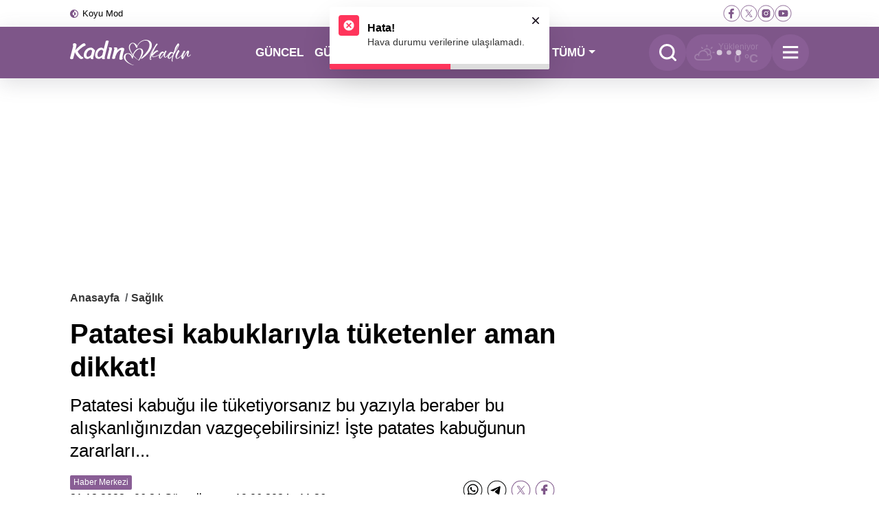

--- FILE ---
content_type: text/html; charset=UTF-8
request_url: https://www.kadinvekadin.com/patatesi-kabuklariyla-tuketenler-aman-dikkat-4242
body_size: 8849
content:
<!DOCTYPE html>
<html lang="tr" data-bs-theme="light">
<head>
    <meta charset="utf-8">
    <title>Patatesi kabuklarıyla tüketenler aman dikkat!</title>
    <meta name="title" content="Patatesi kabuklarıyla tüketenler aman dikkat!">
    <meta name="viewport" content="width=device-width, initial-scale=1">

    <meta name="robots" content="max-image-preview:large">


    <meta name="author" content="Kadın ve kadın">
    <meta http-equiv="x-dns-prefetch-control" content="on" />
<link rel="preconnect" href="https://cdn.kadinvekadin.com" />
<link rel="preconnect" href="https://s.kadinvekadin.com" />
<link rel="dns-prefetch" href="https://cdn.kadinvekadin.com" />
<link rel="dns-prefetch" href="https://s.kadinvekadin.com" />
<script>
    window.theme = localStorage.getItem("sitetheme");
    if(theme !== null) {
        document.documentElement.dataset.bsTheme = theme;
    }
</script>
    <meta property="og:title" content="Patatesi kabuklarıyla tüketenler aman dikkat!" />
    <meta property="og:type" content="article" />
    <meta property="og:url" content="https://www.kadinvekadin.com/patatesi-kabuklariyla-tuketenler-aman-dikkat-4242" />
    <meta property="og:description" content="Kadınvekadın" />
    <meta property="og:image" content="https://cdn.kadinvekadin.com/c/w1200h675q90/2024/06/03/654/aa928c4088241d1e80e7d0b762695191.jpg" />

    <meta property="og:image:width" content="1200" />
    <meta property="og:image:height" content="675" />
    <meta property="og:site_name" content="Kadın ve Kadın" />
    <meta property="og:locale" content="tr_TR" />

    <meta name="twitter:card" content="summary_large_image" />
    <meta name="twitter:site" content="@kadinvekadin" />
    <meta name="twitter:creator" content="@kadinvekadin" />
    <meta name="twitter:title" content="Patatesi kabuklarıyla tüketenler aman dikkat!"/>
    <meta name="twitter:description" content="Kadınvekadın"/>
    <meta name="twitter:image" content="https://cdn.kadinvekadin.com/c/w1200h675q90/2024/06/03/654/aa928c4088241d1e80e7d0b762695191.jpg"/>
    <meta name="twitter:image:alt" content="Patatesi kabuklarıyla tüketenler aman dikkat!"/>
    <meta name="twitter:url" content="https://www.kadinvekadin.com/patatesi-kabuklariyla-tuketenler-aman-dikkat-4242" />
    <meta name="twitter:domain" content="https://www.kadinvekadin.com" />

    <meta property="article:published_time" content="2022-12-21T06:24:42+03:00" />
    <meta property="article:modified_time" content="2024-06-19T11:36:28+03:00" />
    <meta property="article:id" content="4242" />
    <meta property="article:author" content="Kadınvekadın" />
    <meta property="article:publisher" content="Kadınvekadın" />
    <meta property="article:section" content="Sağlık" />
    <meta property="article:section:type" content="Detail Page" />
    <meta property="article:section:list" content="Sağlık" />
    <meta property="article:content_tier" content="free" />


    <meta name="image" content="https://cdn.kadinvekadin.com/c/w1200h675q90/2024/06/03/654/aa928c4088241d1e80e7d0b762695191.jpg" />
    <link rel="image_src" href="https://cdn.kadinvekadin.com/c/w1200h675q90/2024/06/03/654/aa928c4088241d1e80e7d0b762695191.jpg" />
    <link rel="canonical" href="https://www.kadinvekadin.com/patatesi-kabuklariyla-tuketenler-aman-dikkat-4242" />
       <link rel="index" title="Kadınvekadın - Moda, Güzellik, Sağlık ve Yaşam Rehberi" href="https://www.kadinvekadin.com" />
    <meta name="Classification" content="News" />

    <meta name="robots" content="FOLLOW, INDEX"/>
    <meta name="datePublished" content="2022-12-21T06:24:42+03:00" />
    <meta name="dateModified" content="2024-06-19T11:36:28+03:00" />
    <meta name="dateCreated" content="2022-12-21T06:24:42+03:00" />
    <meta name="dateUpdated" content="2024-06-19T11:36:28+03:00" />
    <meta name="url" content="https://www.kadinvekadin.com/patatesi-kabuklariyla-tuketenler-aman-dikkat-4242">

    <meta name="articleAuthor" content="Kadın ve Kadın">



    <link  rel="image_src" href="https://cdn.kadinvekadin.com/c/w1200h675q90/2024/06/03/654/aa928c4088241d1e80e7d0b762695191.jpg" />

    <style>
        .h-img {
            display: flex;
            align-items: center;
            justify-content: center;
            overflow: hidden;
            position: relative;
            background-color: #e8e8e8;
            aspect-ratio: 16 / 9;
            object-fit: cover;
        }

        .h-img:before {
            display: block;
            content: "";
            width: 100%;
            padding-bottom: 56.25%;
        }
    </style>


    <script type="application/ld+json">{"@context":"http://schema.org","@type":"NewsArticle","headline":"Patatesi kabuklarıyla tüketenler aman dikkat!","image":["https://cdn.kadinvekadin.com/c/w1200h675q90/2024/06/03/654/aa928c4088241d1e80e7d0b762695191.jpg"],"author":{"@type":"Person","name":"Kadın ve Kadın"},"publisher":{"@type":"Organization","name":"Kadın ve Kadın","logo":{"@type":"ImageObject","url":"https://cdn.kadinvekadin.com/assets/amplogo.png","width":240,"height":60}},"datePublished":"2022-12-21T06:24:42+03:00","dateModified":"2024-06-19T11:36:28+03:00","inLanguage":"tr-TR","genre":"news","alternativeHeadline":"Patatesi kabuklarıyla tüketenler aman dikkat!","description":"Patatesi kabuğu ile tüketiyorsanız bu yazıyla beraber bu alışkanlığınızdan vazgeçebilirsiniz! İşte patates kabuğunun zararları...","articleSection":"Sağlık","articleBody":" Patates kabuğunda ne var?Tabii bir çoğumuz yanında patates kabuğunu da yiyoruz. Tutkulu bir patates severler bilir ki  fırında pişmiş patatesin, kumpirin veya biberiye patateslerinin özellikle çıtır çıtır parçalarının tadı bir ayrıdır. Bu lezzetin tadını çıkarırken dikkat etmeniz gereken bir konu var! Patates kabuğu hiçbir şekilde birçok kişinin düşündüğü gibi sağlıklı bir besin kaynağı değildir. Aslında, genellikle sindirim sorunlarının nedenidir. Çünkü patates kabuğunda  bulunan toksik glikoalkaloidler sindirim sorununa yo açar.Solanin, patates kabukları açısından özellikle zengin olan glikoalkaloidlerden biridir.Özellikle derinin yeşil kısımları, “gözler” ve fideler toksin solaninle doludur.Patatese, depolamaya ve olgunluğa bağlı olarak kabuk, kilogram patates başına 1.000 miligrama kadar solanin içerir. Ancak biz insanlar için hayati tehlike oluşturması için yaklaşık bir kilo soyulmamış patates yememiz gerekir.Solanine bizim için gerçekten çok tehlikeliKabukta bulunan solanin daha küçük miktarlarıda ne yazık ki çeşitli şikayetlere yol açabilmektedir. Aşağıdakiler özellikle sık görülür:mide rahatsızlığıkarın ağrısıİshalhalsizlikTahrişe eğilimli hassas mideleri veya bağırsakları olan kişiler bazen patates kabuğundaki maddelere özellikle hassas tepki verirler. Bu semptomlar genellikle yaklaşık sekiz saat sonra azalsa da, bu süre zarfında hazımsızlık hala rahatsız edicidir.Patatesleri doğru şekilde saklayın ve hazırlayınPatates yedikten sonra olası rahatsızlıklardan kaçınmak istiyorsanız, güvenli tarafta olmak için kabuğundan kaçınmalısınız. Patatesin kabuğunu iyice çıkarın ve geniş göz alanlarını, fideleri ve yeşil alanları kesin. Özellikle fideler ve büyüdükleri gözler solaninle doludur.Ayrıca depolama söz konusu olduğunda birkaç şeye dikkat etmeniz gerekiyor. Işığa ve ısıya maruz kalma, patates kabuğundaki solanin içeriğini artırır.Bu nedenle patatesler karanlık, kuru ve serin bir yerde saklanmalıdır. Bir kiler veya mutfak dolabı idealdir.Ayrıca buzdolabı işinizi görecektir ama buradaki iklim çok nemlidir, bu nedenle patateslwer bazen daha hızlı çürür. ","wordCount":422,"mainEntityOfPage":{"@type":"WebPage","id":"https://www.kadinvekadin.com/patatesi-kabuklariyla-tuketenler-aman-dikkat-4242"}}</script>    <script type="application/ld+json">{"@context":"https://schema.org","@type":"BreadcrumbList","itemListElement":[{"@type":"ListItem","position":1,"name":"Anasayfa","item":"https://www.kadinvekadin.com"},{"@type":"ListItem","position":2,"name":"Sağlık","item":"https://www.kadinvekadin.com/saglik"},{"@type":"ListItem","position":3,"name":"Patatesi kabuklarıyla tüketenler aman dikkat!","item":"https://www.kadinvekadin.com/patatesi-kabuklariyla-tuketenler-aman-dikkat-4242"}]}</script>


    <!-- styles -->
    <link href="https://www.kadinvekadin.com/assets/css/detail.min.css?6_39d3fc9" rel="stylesheet" crossorigin="anonymous" />
    <!-- //styles -->

    <!-- icons -->
    <link rel="icon" href="https://www.kadinvekadin.com/assets/img/icons/favicon.ico">
<link rel="apple-touch-icon" sizes="57x57" href="https://www.kadinvekadin.com/assets/img/icons/apple-icon-57x57.png">
<link rel="apple-touch-icon" sizes="60x60" href="https://www.kadinvekadin.com/assets/img/icons/apple-icon-60x60.png">
<link rel="apple-touch-icon" sizes="72x72" href="https://www.kadinvekadin.com/assets/img/icons/apple-icon-72x72.png">
<link rel="apple-touch-icon" sizes="76x76" href="https://www.kadinvekadin.com/assets/img/icons/apple-icon-76x76.png">
<link rel="apple-touch-icon" sizes="114x114" href="https://www.kadinvekadin.com/assets/img/icons/apple-icon-114x114.png">
<link rel="apple-touch-icon" sizes="120x120" href="https://www.kadinvekadin.com/assets/img/icons/apple-icon-120x120.png">
<link rel="apple-touch-icon" sizes="144x144" href="https://www.kadinvekadin.com/assets/img/icons/apple-icon-144x144.png">
<link rel="apple-touch-icon" sizes="152x152" href="https://www.kadinvekadin.com/assets/img/icons/apple-icon-152x152.png">
<link rel="apple-touch-icon" sizes="180x180" href="https://www.kadinvekadin.com/assets/img/icons/apple-icon-180x180.png">
<link rel="icon" type="image/png" sizes="192x192"  href="https://www.kadinvekadin.com/assets/img/icons/android-icon-192x192.png">
<link rel="icon" type="image/png" sizes="32x32" href="https://www.kadinvekadin.com/assets/img/icons/favicon-32x32.png">
<link rel="icon" type="image/png" sizes="96x96" href="https://www.kadinvekadin.com/assets/img/icons/favicon-96x96.png">
<link rel="icon" type="image/png" sizes="16x16" href="https://www.kadinvekadin.com/assets/img/icons/favicon-16x16.png">
<link rel="manifest" href="/manifest.json">
<meta name="msapplication-TileColor" content="#0277bd">
<meta name="msapplication-TileImage" content="https://www.kadinvekadin.com/assets/img/icons/ms-icon-144x144.png">
<meta name="theme-color" content="#0277bd">
<script async src="https://securepubads.g.doubleclick.net/tag/js/gpt.js"></script>

<script>var uygulamaid="9432-5594-7790-8884-4813-6";</script>
<script src="https://cdn2.bildirt.com/BildirtSDKfiles.js"></script>

<script async src="https://www.googletagmanager.com/gtag/js?id=G-ENYCXLJ023"></script>
<script>
    window.dataLayer = window.dataLayer || [];
    function gtag(){dataLayer.push(arguments);}
    gtag('js', new Date());

    gtag('config', 'G-ENYCXLJ023');
</script>
    <!-- //icons -->
    <script src="https://jsc.idealmedia.io/site/973615.js" async>
    </script>




</head>
<body>

<!-- header -->
<div class="second-nav shadow-sm">
    <div class="container">
        <div class="nav-scroller">

            <nav class="nav" aria-label="Navigasyon">

                <a class="nav-link" href="javascript:;" data-bs-toggle="tooltip" data-bs-placement="bottom" data-bs-title="Koyu Modu Aç / Kapat" id="themetoggler">Koyu Mod</a>
                            </nav>

                            <!-- social links -->
                <div class="social">
                                                <a href="https://www.facebook.com/kadinvekadin" class="facebook" title="facebook" data-bs-toggle="tooltip" data-bs-placement="bottom" data-bs-title="facebook" aria-label="facebook"><span>facebook</span></a>
                                                        <a href="https://www.twitter.com/kadinvekadin" class="twitter-x" title="twitter-x" data-bs-toggle="tooltip" data-bs-placement="bottom" data-bs-title="twitter-x" aria-label="twitter-x"><span>twitter-x</span></a>
                                                        <a href="https://www.instagram.com/kadinvekadin/" class="instagram" title="instagram" data-bs-toggle="tooltip" data-bs-placement="bottom" data-bs-title="instagram" aria-label="instagram"><span>instagram</span></a>
                                                        <a href="https://www.youtube.com/channel/UCmRmNiYLvZdFVMtO4kMdMaw" class="youtube" title="youtube" data-bs-toggle="tooltip" data-bs-placement="bottom" data-bs-title="youtube" aria-label="youtube"><span>youtube</span></a>
                                                        <a href="https://www.tiktok.com/@kadinvekadin" class="tiktok" title="tiktok" data-bs-toggle="tooltip" data-bs-placement="bottom" data-bs-title="tiktok" aria-label="tiktok"><span>tiktok</span></a>
                                            </div>
                <!-- //social links -->
            

        </div>
    </div>
</div>


<header id="header">
    <nav class="navbar navbar-expand-lg" aria-label="Navbar">
        <div class="container">

            <!-- logo -->
            <a class="navbar-brand" href="/" title="Kadın ve Kadın - Moda, Güzellik, Sağlık ve Yaşam Rehberi" aria-label="Kadın ve Kadın - Moda, Güzellik, Sağlık ve Yaşam Rehberi">
                <span>Kadın ve Kadın - Moda, Güzellik, Sağlık ve Yaşam Rehberi</span>
            </a>
            <!-- //logo -->

            <div class="navbar-collapse offcanvas-collapse" id="topnav">

                <!-- cat menu -->
                <ul class="navbar-nav me-auto ms-auto">

                    <li class="nav-item"><a class="nav-link active" href="/guncel">GÜNCEL</a></li>
                    <li class="nav-item"><a class="nav-link" href="/guzellik">GÜZELLİK</a></li>
                    <li class="nav-item"><a class="nav-link" href="/saglik">SAĞLIK</a></li>
                    <li class="nav-item"><a class="nav-link" href="/yasam">YAŞAM</a></li>
                    <li class="nav-item"><a class="nav-link" href="/magazin">MAGAZİN</a></li>

                    <li class="nav-item dropdown">
                        <a class="nav-link dropdown-toggle" href="#" data-bs-toggle="dropdown" aria-expanded="false">TÜMÜ</a>
                        <ul class="dropdown-menu scroll" style="max-height: 260px;">
                            <li><a class="dropdown-item" href="/moda">Moda</a></li><li><a class="dropdown-item" href="/anne-cocuk">Anne - Çocuk</a></li><li><a class="dropdown-item" href="/yemek">Yemek</a></li><li><a class="dropdown-item" href="/astroloji">Astroloji</a></li>                        </ul>
                    </li>

                </ul>
                <!-- //cat menu -->

            </div>

            <!-- right nav -->
            <div class="right-nav">
                <ul>
                    <li><a href="javascript:;" class="search" title="Arama" aria-label="Arama" onclick="searchModal();"><span class="text">Arama</span></a></li>
                    <li class="dropdown">

                        <a href="javascript:;" class="weather loading" id="weather-link" title="Hava Durumu" aria-label="Hava Durumu">
                            <span class="city" id="weather-city">Yükleniyor</span>
                            <span class="temperature" id="weather-temperature">0 °C</span>
                        </a>

                        <ul class="dropdown-menu scroll" id="weather-cities">
                                                            <li><a class="dropdown-item" href="javascript:;" data-name="Adana" data-target="adana">Adana</a></li>
                                                            <li><a class="dropdown-item" href="javascript:;" data-name="Adıyaman" data-target="adiyaman">Adıyaman</a></li>
                                                            <li><a class="dropdown-item" href="javascript:;" data-name="Afyon" data-target="afyon">Afyon</a></li>
                                                            <li><a class="dropdown-item" href="javascript:;" data-name="Ağrı" data-target="agri">Ağrı</a></li>
                                                            <li><a class="dropdown-item" href="javascript:;" data-name="Aksaray" data-target="aksaray">Aksaray</a></li>
                                                            <li><a class="dropdown-item" href="javascript:;" data-name="Amasya" data-target="amasya">Amasya</a></li>
                                                            <li><a class="dropdown-item" href="javascript:;" data-name="Ankara" data-target="ankara">Ankara</a></li>
                                                            <li><a class="dropdown-item" href="javascript:;" data-name="Antalya" data-target="antalya">Antalya</a></li>
                                                            <li><a class="dropdown-item" href="javascript:;" data-name="Ardahan" data-target="ardahan">Ardahan</a></li>
                                                            <li><a class="dropdown-item" href="javascript:;" data-name="Artvin" data-target="artvin">Artvin</a></li>
                                                            <li><a class="dropdown-item" href="javascript:;" data-name="Aydın" data-target="aydin">Aydın</a></li>
                                                            <li><a class="dropdown-item" href="javascript:;" data-name="Balıkesir" data-target="balikesir">Balıkesir</a></li>
                                                            <li><a class="dropdown-item" href="javascript:;" data-name="Bartın" data-target="bartin">Bartın</a></li>
                                                            <li><a class="dropdown-item" href="javascript:;" data-name="Batman" data-target="batman">Batman</a></li>
                                                            <li><a class="dropdown-item" href="javascript:;" data-name="Bayburt" data-target="bayburt">Bayburt</a></li>
                                                            <li><a class="dropdown-item" href="javascript:;" data-name="Bilecik" data-target="bilecik">Bilecik</a></li>
                                                            <li><a class="dropdown-item" href="javascript:;" data-name="Bingöl" data-target="bingol">Bingöl</a></li>
                                                            <li><a class="dropdown-item" href="javascript:;" data-name="Bitlis" data-target="bitlis">Bitlis</a></li>
                                                            <li><a class="dropdown-item" href="javascript:;" data-name="Bolu" data-target="bolu">Bolu</a></li>
                                                            <li><a class="dropdown-item" href="javascript:;" data-name="Burdur" data-target="burdur">Burdur</a></li>
                                                            <li><a class="dropdown-item" href="javascript:;" data-name="Bursa" data-target="bursa">Bursa</a></li>
                                                            <li><a class="dropdown-item" href="javascript:;" data-name="Çanakkale" data-target="canakkale">Çanakkale</a></li>
                                                            <li><a class="dropdown-item" href="javascript:;" data-name="Çankırı" data-target="cankiri">Çankırı</a></li>
                                                            <li><a class="dropdown-item" href="javascript:;" data-name="Çorum" data-target="corum">Çorum</a></li>
                                                            <li><a class="dropdown-item" href="javascript:;" data-name="Denizli" data-target="denizli">Denizli</a></li>
                                                            <li><a class="dropdown-item" href="javascript:;" data-name="Diyarbakır" data-target="diyarbakir">Diyarbakır</a></li>
                                                            <li><a class="dropdown-item" href="javascript:;" data-name="Düzce" data-target="duzce">Düzce</a></li>
                                                            <li><a class="dropdown-item" href="javascript:;" data-name="Edirne" data-target="edirne">Edirne</a></li>
                                                            <li><a class="dropdown-item" href="javascript:;" data-name="Elazığ" data-target="elazig">Elazığ</a></li>
                                                            <li><a class="dropdown-item" href="javascript:;" data-name="Erzincan" data-target="erzincan">Erzincan</a></li>
                                                            <li><a class="dropdown-item" href="javascript:;" data-name="Erzurum" data-target="erzurum">Erzurum</a></li>
                                                            <li><a class="dropdown-item" href="javascript:;" data-name="Eskişehir" data-target="eskisehir">Eskişehir</a></li>
                                                            <li><a class="dropdown-item" href="javascript:;" data-name="Gaziantep" data-target="gaziantep">Gaziantep</a></li>
                                                            <li><a class="dropdown-item" href="javascript:;" data-name="Giresun" data-target="giresun">Giresun</a></li>
                                                            <li><a class="dropdown-item" href="javascript:;" data-name="Gümüşhane" data-target="gumushane">Gümüşhane</a></li>
                                                            <li><a class="dropdown-item" href="javascript:;" data-name="Hakkari" data-target="hakkari">Hakkari</a></li>
                                                            <li><a class="dropdown-item" href="javascript:;" data-name="Hatay" data-target="hatay">Hatay</a></li>
                                                            <li><a class="dropdown-item" href="javascript:;" data-name="Iğdır" data-target="igdir">Iğdır</a></li>
                                                            <li><a class="dropdown-item" href="javascript:;" data-name="Isparta" data-target="isparta">Isparta</a></li>
                                                            <li><a class="dropdown-item" href="javascript:;" data-name="İstanbul" data-target="istanbul">İstanbul</a></li>
                                                            <li><a class="dropdown-item" href="javascript:;" data-name="İzmir" data-target="izmir">İzmir</a></li>
                                                            <li><a class="dropdown-item" href="javascript:;" data-name="Kahramanmaraş" data-target="kahramanmaras">Kahramanmaraş</a></li>
                                                            <li><a class="dropdown-item" href="javascript:;" data-name="Karabük" data-target="karabuk">Karabük</a></li>
                                                            <li><a class="dropdown-item" href="javascript:;" data-name="Karaman" data-target="karaman">Karaman</a></li>
                                                            <li><a class="dropdown-item" href="javascript:;" data-name="Kars" data-target="kars">Kars</a></li>
                                                            <li><a class="dropdown-item" href="javascript:;" data-name="Kastamonu" data-target="kastamonu">Kastamonu</a></li>
                                                            <li><a class="dropdown-item" href="javascript:;" data-name="Kayseri" data-target="kayseri">Kayseri</a></li>
                                                            <li><a class="dropdown-item" href="javascript:;" data-name="Kırıkkale" data-target="kirikkale">Kırıkkale</a></li>
                                                            <li><a class="dropdown-item" href="javascript:;" data-name="Kırklareli" data-target="kirklareli">Kırklareli</a></li>
                                                            <li><a class="dropdown-item" href="javascript:;" data-name="Kırşehir" data-target="kirsehir">Kırşehir</a></li>
                                                            <li><a class="dropdown-item" href="javascript:;" data-name="Kilis" data-target="kilis">Kilis</a></li>
                                                            <li><a class="dropdown-item" href="javascript:;" data-name="Kocaeli" data-target="kocaeli">Kocaeli</a></li>
                                                            <li><a class="dropdown-item" href="javascript:;" data-name="Konya" data-target="konya">Konya</a></li>
                                                            <li><a class="dropdown-item" href="javascript:;" data-name="Kütahya" data-target="kutahya">Kütahya</a></li>
                                                            <li><a class="dropdown-item" href="javascript:;" data-name="Malatya" data-target="malatya">Malatya</a></li>
                                                            <li><a class="dropdown-item" href="javascript:;" data-name="Manisa" data-target="manisa">Manisa</a></li>
                                                            <li><a class="dropdown-item" href="javascript:;" data-name="Mardin" data-target="mardin">Mardin</a></li>
                                                            <li><a class="dropdown-item" href="javascript:;" data-name="Mersin" data-target="mersin">Mersin</a></li>
                                                            <li><a class="dropdown-item" href="javascript:;" data-name="Muğla" data-target="mugla">Muğla</a></li>
                                                            <li><a class="dropdown-item" href="javascript:;" data-name="Muş" data-target="mus">Muş</a></li>
                                                            <li><a class="dropdown-item" href="javascript:;" data-name="Nevşehir" data-target="nevsehir">Nevşehir</a></li>
                                                            <li><a class="dropdown-item" href="javascript:;" data-name="Niğde" data-target="nigde">Niğde</a></li>
                                                            <li><a class="dropdown-item" href="javascript:;" data-name="Ordu" data-target="ordu">Ordu</a></li>
                                                            <li><a class="dropdown-item" href="javascript:;" data-name="Osmaniye" data-target="osmaniye">Osmaniye</a></li>
                                                            <li><a class="dropdown-item" href="javascript:;" data-name="Rize" data-target="rize">Rize</a></li>
                                                            <li><a class="dropdown-item" href="javascript:;" data-name="Sakarya" data-target="sakarya">Sakarya</a></li>
                                                            <li><a class="dropdown-item" href="javascript:;" data-name="Samsun" data-target="samsun">Samsun</a></li>
                                                            <li><a class="dropdown-item" href="javascript:;" data-name="Siirt" data-target="siirt">Siirt</a></li>
                                                            <li><a class="dropdown-item" href="javascript:;" data-name="Sinop" data-target="sinop">Sinop</a></li>
                                                            <li><a class="dropdown-item" href="javascript:;" data-name="Sivas" data-target="sivas">Sivas</a></li>
                                                            <li><a class="dropdown-item" href="javascript:;" data-name="Şanlıurfa" data-target="sanliurfa">Şanlıurfa</a></li>
                                                            <li><a class="dropdown-item" href="javascript:;" data-name="Şırnak" data-target="sirnak">Şırnak</a></li>
                                                            <li><a class="dropdown-item" href="javascript:;" data-name="Tekirdağ" data-target="tekirdag">Tekirdağ</a></li>
                                                            <li><a class="dropdown-item" href="javascript:;" data-name="Tokat" data-target="tokat">Tokat</a></li>
                                                            <li><a class="dropdown-item" href="javascript:;" data-name="Trabzon" data-target="trabzon">Trabzon</a></li>
                                                            <li><a class="dropdown-item" href="javascript:;" data-name="Tunceli" data-target="tunceli">Tunceli</a></li>
                                                            <li><a class="dropdown-item" href="javascript:;" data-name="Uşak" data-target="usak">Uşak</a></li>
                                                            <li><a class="dropdown-item" href="javascript:;" data-name="Van" data-target="van">Van</a></li>
                                                            <li><a class="dropdown-item" href="javascript:;" data-name="Yalova" data-target="yalova">Yalova</a></li>
                                                            <li><a class="dropdown-item" href="javascript:;" data-name="Yozgat" data-target="yozgat">Yozgat</a></li>
                                                            <li><a class="dropdown-item" href="javascript:;" data-name="Zonguldak" data-target="zonguldak">Zonguldak</a></li>
                                                    </ul>

                    </li>
                    <li><button class="hamburger" aria-label="Menu" onclick="mainMenu();"></button></li>
                 </ul>
             </div>
             <!-- //right nav -->

        </div>
    </nav>

</header>
<!-- //header -->

<!-- son dakika -->
<!-- //son dakika -->
<!-- //breadcrumb -->

<!-- main -->
<main>
    <div class="container">

        <div class="yatay-banner" style="height: 260px;"></div>

        <!-- article row -->
        
<div class="row row-cols-1 row-cols-lg-3 row-article mb-two infinitex" data-id="4242" data-kid="6" data-pos="0" data-next="dondurmayi-unutun-bu-tarifle-yaz-aksamlariniz-cennete-donusecek-10170">

    <div class="col col-lg-8">

        <!-- article -->
        <div class="article">
            <!-- breadcrumb -->


                    <ol class="breadcrumb">
                        <li class="breadcrumb-item"><a href="/">Anasayfa</a></li>
                        <li class="breadcrumb-item"><a href="/saglik">Sağlık</a></li>
                    </ol>


            <!-- //breadcrumb -->

            <!-- article -->
            <article>

                <!-- article title -->
                <div class="article-title">
                    <h1>Patatesi kabuklarıyla tüketenler aman dikkat!</h1>
                    <h2>Patatesi kabuğu ile tüketiyorsanız bu yazıyla beraber bu alışkanlığınızdan vazgeçebilirsiniz! İşte patates kabuğunun zararları...</h2>
                </div>
                <!-- //article title -->

                <!-- article info -->
                <div class="article-info">
                    <div class="row">
                        <div class="col-12 col-sm-8">
                            <span class="article-source"> Haber Merkezi</span>
                            <br>
                            <time datetime="2022-12-21T06:24:42+00:00">21.12.2022 - 06:24</time>                                                            <span class="content-meta-date"><span>Güncellenme:</span> <time datetime="2024-06-19T11:36:28+03:00">19.06.2024 - 11:36</time></span>
                                                    </div>
                        <div class="col-12 col-sm-4 article-share">

                            <a href="javascript:;" class="whatsapp" data-share-platform="Whatsapp"><span>WhatsApp'ta Paylaş</span></a>
                            <a href="javascript:;" class="telegram" data-share-platform="Telegram"><span>Telegram'da Paylaş</span></a>
                            <a href="javascript:;" class="twitter" data-share-platform="Twitter"><span>X'de Paylaş</span></a>
                            <a href="javascript:;" class="facebook" data-share-platform="Facebook"><span>Facebook'ta Paylaş</span></a>
                        </div>

                    </div>
                </div>
                <!-- //article info -->

                <!-- article body -->
                <div class="article-body" property="articleBody">

                    <!-- main img -->
                    <div class="h-img">
                        <img loading="eager" src="https://cdn.kadinvekadin.com/c/w1200h675q90/2024/06/03/654/aa928c4088241d1e80e7d0b762695191.jpg" decoding="auto" alt="Patatesi kabuklarıyla tüketenler aman dikkat!"  />
                    </div>
                    <!-- //main img -->

                     <strong>Patates kabuğunda ne var?</strong><p>Tabii bir çoğumuz yanında patates kabuğunu da yiyoruz. Tutkulu bir patates severler bilir ki  fırında pişmiş patatesin, kumpirin veya biberiye patateslerinin özellikle çıtır çıtır parçalarının tadı bir ayrıdır. Bu lezzetin tadını çıkarırken dikkat etmeniz gereken bir konu var! Patates kabuğu hiçbir şekilde birçok kişinin düşündüğü gibi sağlıklı bir besin kaynağı değildir. Aslında, genellikle sindirim sorunlarının nedenidir. Çünkü patates kabuğunda  bulunan toksik glikoalkaloidler sindirim sorununa yo açar.</p><p>Solanin, patates kabukları açısından özellikle zengin olan glikoalkaloidlerden biridir.</p><p>Özellikle derinin yeşil kısımları, “gözler” ve fideler toksin solaninle doludur.</p><p>Patatese, depolamaya ve olgunluğa bağlı olarak kabuk, kilogram patates başına 1.000 miligrama kadar solanin içerir. Ancak biz insanlar için hayati tehlike oluşturması için yaklaşık bir kilo soyulmamış patates yememiz gerekir.</p><strong>Solanine bizim için gerçekten çok tehlikeli</strong><p>Kabukta bulunan solanin daha küçük miktarlarıda ne yazık ki çeşitli şikayetlere yol açabilmektedir. Aşağıdakiler özellikle sık görülür:</p><ul><li>mide rahatsızlığı</li><li>karın ağrısı</li><li>İshal</li><li>halsizlik</li></ul><p>Tahrişe eğilimli hassas mideleri veya bağırsakları olan kişiler bazen patates kabuğundaki maddelere özellikle hassas tepki verirler. Bu semptomlar genellikle yaklaşık sekiz saat sonra azalsa da, bu süre zarfında hazımsızlık hala rahatsız edicidir.</p><strong>Patatesleri doğru şekilde saklayın ve hazırlayın</strong><p>Patates yedikten sonra olası rahatsızlıklardan kaçınmak istiyorsanız, güvenli tarafta olmak için kabuğundan kaçınmalısınız. Patatesin kabuğunu iyice çıkarın ve geniş göz alanlarını, fideleri ve yeşil alanları kesin. Özellikle fideler ve büyüdükleri gözler solaninle doludur.</p><p>Ayrıca depolama söz konusu olduğunda birkaç şeye dikkat etmeniz gerekiyor. Işığa ve ısıya maruz kalma, patates kabuğundaki solanin içeriğini artırır.</p><p>Bu nedenle patatesler karanlık, kuru ve serin bir yerde saklanmalıdır. Bir kiler veya mutfak dolabı idealdir.</p><p>Ayrıca buzdolabı işinizi görecektir ama buradaki iklim çok nemlidir, bu nedenle patateslwer bazen daha hızlı çürür.</p><strong></strong> 
                </div>
                <!-- //article body -->

                

                

              



            </article>
            <!-- //article -->



            <div data-type="_mgwidget" data-widget-id="1649465">
            </div>






            <!-- news grid #3 detail -->
                        <!-- //news grid #3 detail -->

        </div>
        <!-- //article -->

    </div>

    <!-- sidebar -->
    <div class="col hide-on-small">



        <!-- sticky -->
        <div class="side-sticky sticky-lg-top">
            <!-- sidebar banner -->
            <div class="sidebar-banner" style="height: 300px;"></div>
            <!-- //sidebar banner -->
            <!-- sidebar img news -->
                        <!-- sidebar img news -->

            <!-- sidebar news -->
            <div class="sidebar-news">
    <div class="section-title">
        <span>Popüler İçerikler</span>
    </div>

    
    <ul>

                <li>
            <a href="/dondurmayi-unutun-bu-tarifle-yaz-aksamlariniz-cennete-donusecek-10170"  title="Dondurmayı unutun! Bu tarifle yaz akşamlarınız cennete dönüşecek!">
                <span class="thumb">
                <img loading="lazy" src="https://cdn.kadinvekadin.com/c/w220h135q90/news/2025/07/03/38979886a5b504fed4aa4ff1f41f6af0.jpg" alt="Dondurmayı unutun! Bu tarifle yaz akşamlarınız cennete dönüşecek!" decoding="async" width="220" height="135">
            </span>
                <span class="title">Dondurmayı unutun! Bu tarifle yaz akşamlarınız cennete dönüşecek!</span>
            </a>
        </li>
                <li>
            <a href="/dogum-lekeleri-neden-olusur-10169"  title="Doğum lekeleri neden oluşur?">
                <span class="thumb">
                <img loading="lazy" src="https://cdn.kadinvekadin.com/c/w220h135q90/news/2025/07/03/a7f2b9cdb252d9fdc7e13ec7f7aa9bb6.jpg" alt="Doğum lekeleri neden oluşur?" decoding="async" width="220" height="135">
            </span>
                <span class="title">Doğum lekeleri neden oluşur?</span>
            </a>
        </li>
                <li>
            <a href="/topukluyla-yurumek-kabus-olmasin-iste-o-pratik-yontemler-10168"  title="Topukluyla yürümek kabus olmasın! İşte o pratik yöntemler!">
                <span class="thumb">
                <img loading="lazy" src="https://cdn.kadinvekadin.com/c/w220h135q90/news/2025/07/03/6fb076ce0341f0cb76e6b3e85f09bb7d.jpg" alt="Topukluyla yürümek kabus olmasın! İşte o pratik yöntemler!" decoding="async" width="220" height="135">
            </span>
                <span class="title">Topukluyla yürümek kabus olmasın! İşte o pratik yöntemler!</span>
            </a>
        </li>
        
    </ul>

</div>
            <!-- //sidebar news -->

            <!-- sidebar banner -->
                        <!-- //sidebar banner -->

        </div>
        <!-- //sticky -->

    </div>
    <!-- //sidebar -->

</div>
        <!-- //article row -->

        <div class="article-seperator"><span>Sıradaki Haber</span></div>

                <div class="pageend" style="margin-bottom: 100px;"></div>

        <!-- pagination -->
        <!-- //pagination -->

        <!-- news grid detail -->
                <!-- //news grid detail -->

        <!-- text news list -->
                <!-- //text news list -->

        <!-- img news list -->
                <!-- //img news list -->

    </div>
</main>
<!-- //main -->

<!-- main menu -->
<div id="mainmenu" class="scroll">

    <!-- menu title -->
    <div class="menu-title">
        <div class="container text-center">
            <a href="/" title="Kadın ve Kadın - Moda, Güzellik, Sağlık ve Yaşam Rehberi" class="logo" aria-label="Kadın ve Kadın - Moda, Güzellik, Sağlık ve Yaşam Rehberi">
    <span>Kadın ve Kadın - Moda, Güzellik, Sağlık ve Yaşam Rehberi</span>
</a>
        </div>

        <span class="close" onclick="mainMenu('close');">
            <span>Kapat</span>
        </span>

    </div>
    <!-- //menu title -->

    <!-- menu body -->
    <div class="menu-body">
        <div class="container">

            <!-- section -->
            <div class="cat-title mt-4">
                Haber Kategorileri
            </div>


            <div class="row row-cols-1 row-cols-sm-auto row-cols-md-3">
                <div class="col"><ul><li><a href="/guzellik">Güzellik</a></li><li><a href="/yasam">Yaşam</a></li><li><a href="/magazin">Magazin</a></li><li><a href="/guncel">Güncel</a></li><li><a href="/moda">Moda</a></li><li><a href="/saglik">Sağlık</a></li><li><a href="/anne-cocuk">Anne - Çocuk</a></li></ul></div><div class="col"><ul><li><a href="/yemek">Yemek</a></li><li><a href="/astroloji">Astroloji</a></li></ul></div>


            </div>
            <!-- //section -->

     
            <!-- section -->
            <div class="cat-title mt-4">
                Kurumsal Bilgiler
            </div>

            <div class="row row-cols-1 row-cols-sm-auto row-cols-md-3">
                <div class="col">
                    <ul>


                        <li><a href="/kunye-sayfasi" rel="nofollow">Künye</a></li>
                        <li><a href="/iletisim-sayfasi" rel="nofollow">İletişim</a></li>
                    </ul>
                </div>
                <div class="col">
                    <ul>
                        <li> <a href="/gizlilik-ilkeleri-sayfasi" rel="nofollow">Gizlilik İlkeleri</a></li>
                        <li><a href="/cerez-politikasi-sayfasi" rel="nofollow">Çerez Politikası</a></li>
                    </ul>
                </div>

            </div>
            <!-- //section -->

        </div>
    </div>
    <!-- //menu body -->

</div>
<!-- //main menu -->

<!-- footer -->
<footer>

    <!-- top -->
    <div class="top">
        <div class="container">

            <div class="row align-items-center">
                <div class="col col-sm-7 col-lg-8">
                    <div class="row align-items-center">
                        <div class="col-12 col-lg-4">
                            <a href="/" title="Kadın ve Kadın - Moda, Güzellik, Sağlık ve Yaşam Rehberi" class="logo" aria-label="Kadın ve Kadın - Moda, Güzellik, Sağlık ve Yaşam Rehberi">
    <span>Kadın ve Kadın - Moda, Güzellik, Sağlık ve Yaşam Rehberi</span>
</a>
                        </div>
                        <div class="col-12 col-lg-8">
                            <div class="copyright">
                                Copyright &copy; kadinvekadin.com 2026                            </div>
                        </div>
                    </div>
                </div>
                <div class="col col-sm-5 col-lg-4">
                    <div class="row">
                        <div class="col">

                                                            <!-- social links -->
                                <div class="social">
                                                                                <a href="https://www.facebook.com/kadinvekadin" class="facebook" title="facebook" data-bs-toggle="tooltip" data-bs-placement="bottom" data-bs-title="facebook" aria-label="facebook"><span>facebook</span></a>
                                                                                        <a href="https://www.twitter.com/kadinvekadin" class="twitter-x" title="twitter-x" data-bs-toggle="tooltip" data-bs-placement="bottom" data-bs-title="twitter-x" aria-label="twitter-x"><span>twitter-x</span></a>
                                                                                        <a href="https://www.instagram.com/kadinvekadin/" class="instagram" title="instagram" data-bs-toggle="tooltip" data-bs-placement="bottom" data-bs-title="instagram" aria-label="instagram"><span>instagram</span></a>
                                                                                        <a href="https://www.youtube.com/channel/UCmRmNiYLvZdFVMtO4kMdMaw" class="youtube" title="youtube" data-bs-toggle="tooltip" data-bs-placement="bottom" data-bs-title="youtube" aria-label="youtube"><span>youtube</span></a>
                                                                                        <a href="https://www.tiktok.com/@kadinvekadin" class="tiktok" title="tiktok" data-bs-toggle="tooltip" data-bs-placement="bottom" data-bs-title="tiktok" aria-label="tiktok"><span>tiktok</span></a>
                                                                            </div>
                                <!-- //social links -->
                            
                        </div>
                    </div>
                </div>
            </div>

        </div>
    </div>
    <!-- //top -->

    <!-- links -->
        <!-- //links -->

    <!-- bottom -->
    <div class="bottom" style="margin-top:0;">
        <div class="container">

            <div class="row">
                <div class=" mb-4">
                    <div class="links">

                        <a href="/gizlilik-ilkeleri-sayfasi" rel="nofollow">Gizlilik İlkeleri</a>
                        <a href="/cerez-politikasi-sayfasi" rel="nofollow">Çerez Politikası</a>
                        <a href="/kunye-sayfasi" rel="nofollow">Künye</a>
                        <a href="/iletisim-sayfasi" rel="nofollow">İletişim</a>
                        <a href="/feed" rel="nofollow">RSS</a>
                    </div>

                    <div class="endtext">
                        Sitemizde yayımlanan haber, köşe yazıları ve fotoğraflar izin alınmaksızın kaynak gösterilse dahi, herhangi bir ortamda kullanılamaz ve yayımlanamaz.
                    </div>
                </div>

           

        </div>
    </div>
    <!-- bottom -->

</footer>
<script type="text/javascript">
    !function(){"use strict";function e(e){var t=!(arguments.length>1&&void 0!==arguments[1])||arguments[1],c=document.createElement("script");c.src=e,t?c.type="module":(c.async=!0,c.type="text/javascript",c.setAttribute("nomodule",""));var n=document.getElementsByTagName("script")[0];n.parentNode.insertBefore(c,n)}!function(t,c){!function(t,c,n){var a,o,r;n.accountId=c,null!==(a=t.marfeel)&&void 0!==a||(t.marfeel={}),null!==(o=(r=t.marfeel).cmd)&&void 0!==o||(r.cmd=[]),t.marfeel.config=n;var i="https://sdk.mrf.io/statics";e("".concat(i,"/marfeel-sdk.js?id=").concat(c),!0),e("".concat(i,"/marfeel-sdk.es5.js?id=").concat(c),!1)}(t,c,arguments.length>2&&void 0!==arguments[2]?arguments[2]:{})}(window,7054,{} /* Config */)}();
</script>
<!-- search -->
<div id="searchform" data-nosnippet>
    <div class="inner">
        <form method="get" action="/ara" class="form">

            <label for="searchdata" class="form-label">
                <span class="logo">
                    <span>Kadın ve Kadın - Moda, Güzellik, Sağlık ve Yaşam Rehberi</span>
                </span>
            </label>

            <input name="q" class="form-control" list="dataoptions" id="searchdata" placeholder="Arama terimi giriniz...">
            <button type="submit"><span>Arama</span></button>

            <datalist id="dataoptions">

            </datalist>

            <span class="close" onclick="searchModal('close');">
                <span>Kapat</span>
            </span>

        </form>

    </div>
</div>
<!-- //search -->

<!-- cookie policy -->
<!-- //cookie policy -->

<!-- login & register -->
<!-- //login & register -->
<ins data-publisher="adm-pub-1898844950" data-ad-network="6824428d8c72009f24e4136b" data-ad-type-id="536142374"  class="adm-ads-area"></ins>
<script type="text/javascript" src="https://static.cdn.admatic.com.tr/showad/showad.min.js"></script>
<ins data-publisher="adm-pub-1898844950" data-ad-network="6824428d8c72009f24e4136b" data-ad-type-id="778130932"  class="adm-ads-area"></ins>
<script type="text/javascript" src="https://static.cdn.admatic.com.tr/showad/showad.min.js"></script>



<!-- //footer -->

<!-- js -->
<script src="https://www.kadinvekadin.com/assets/vendor/bootstrap/dist/js/bootstrap.bundle.min.js" defer></script>

<script src="https://www.kadinvekadin.com/assets/js/detail.min.js?6_39d3fc9" defer></script>
<!-- //js -->

</body>
</html>


--- FILE ---
content_type: text/html; charset=UTF-8
request_url: https://www.kadinvekadin.com/service/track.php
body_size: -118
content:
Hit registered for news ID 4242, user ID 6 at position 0.

--- FILE ---
content_type: text/html; charset=utf-8
request_url: https://www.google.com/recaptcha/api2/aframe
body_size: 266
content:
<!DOCTYPE HTML><html><head><meta http-equiv="content-type" content="text/html; charset=UTF-8"></head><body><script nonce="ckNNp_KMONVxJgMotNd3Rg">/** Anti-fraud and anti-abuse applications only. See google.com/recaptcha */ try{var clients={'sodar':'https://pagead2.googlesyndication.com/pagead/sodar?'};window.addEventListener("message",function(a){try{if(a.source===window.parent){var b=JSON.parse(a.data);var c=clients[b['id']];if(c){var d=document.createElement('img');d.src=c+b['params']+'&rc='+(localStorage.getItem("rc::a")?sessionStorage.getItem("rc::b"):"");window.document.body.appendChild(d);sessionStorage.setItem("rc::e",parseInt(sessionStorage.getItem("rc::e")||0)+1);localStorage.setItem("rc::h",'1769099498590');}}}catch(b){}});window.parent.postMessage("_grecaptcha_ready", "*");}catch(b){}</script></body></html>

--- FILE ---
content_type: image/svg+xml
request_url: https://www.kadinvekadin.com/assets/img/social/twitter.svg
body_size: 315
content:
<?xml version="1.0" encoding="UTF-8" standalone="no"?><!DOCTYPE svg PUBLIC "-//W3C//DTD SVG 1.1//EN" "http://www.w3.org/Graphics/SVG/1.1/DTD/svg11.dtd"><svg width="100%" height="100%" viewBox="0 0 41584 41584" version="1.1" xmlns="http://www.w3.org/2000/svg" xmlns:xlink="http://www.w3.org/1999/xlink" xml:space="preserve" xmlns:serif="http://www.serif.com/" style="fill-rule:evenodd;clip-rule:evenodd;stroke-miterlimit:2;"><path d="M39948.8,20783.5c-0,2646.12 -536.042,5167.08 -1506.08,7460.21c-2909.43,6878.62 -9720.79,11705 -17659.9,11705c-10584.5,0 -19165.3,-8580.75 -19165.3,-19165.3c0,-2646.06 536.025,-5167.83 1506.08,-7460.21c2909.43,-6879.33 9720.75,-11705.7 17659.2,-11705.7c10585.2,-0 19166,8580.75 19166,19166l0,0.017l0.038,0.025Z" style="fill:none;stroke:#7e5689;stroke-width:1446.71px;"/><g><path d="M20480.7,22070.1l-688.07,-1006.37l-5340.46,-7813.71l2263.88,-0l4354.67,6313.54l689.858,1000.3l5356.79,7765.92l-2358.27,0l-4278.42,-6259.67l0.016,-0.013Zm2013.34,-2368.57l-689.275,-999.704l-4515,-6545.29l-4909.62,0l6677.83,9769.54l688.667,1007.58l4435.75,6489.62l5017.29,0l-6705.67,-9721.75l0.025,0.004Z" style="fill:#7e5689;fill-rule:nonzero;"/><path d="M19792.6,21063.8l688.071,1006.37l-734.05,863.541l-5517.79,6489.62l-1557.66,0l6386.75,-7497.21l734.646,-862.338l0.033,0.009Z" style="fill:#7e5689;fill-rule:nonzero;"/><path d="M28909.2,12156.6l-6415.21,7545l-733.458,862.342l-689.859,-1000.3l734.038,-861.746l5575.88,-6545.29l1528.61,-0l0,-0.005Z" style="fill:#7e5689;fill-rule:nonzero;"/></g></svg>

--- FILE ---
content_type: image/svg+xml
request_url: https://www.kadinvekadin.com/assets/img/social/telegram.svg
body_size: 116
content:
<?xml version="1.0" encoding="UTF-8" standalone="no"?><!DOCTYPE svg PUBLIC "-//W3C//DTD SVG 1.1//EN" "http://www.w3.org/Graphics/SVG/1.1/DTD/svg11.dtd"><svg width="100%" height="100%" viewBox="0 0 2395 2395" version="1.1" xmlns="http://www.w3.org/2000/svg" xmlns:xlink="http://www.w3.org/1999/xlink" xml:space="preserve" xmlns:serif="http://www.serif.com/" style="fill-rule:evenodd;clip-rule:evenodd;stroke-miterlimit:2;"><path d="M2301.09,1197.09c-0,-609.666 -494.251,-1103.92 -1103.88,-1103.92c-609.833,-0 -1104.04,494.25 -1104.04,1103.92c-0,609.75 494.209,1103.96 1104.04,1103.96c609.625,0 1103.88,-494.208 1103.88,-1103.96Z" style="fill:none;stroke:#030404;stroke-width:83.33px;"/><path d="M473.337,1192.13l1058.21,-446.042c51.042,-21.542 105.919,21.292 97.459,76.042l-128.625,833.583c-10.207,66.125 -85.791,99.083 -141.207,61.625l-379.167,-256.292c-29.793,-20.125 -33.416,-62.625 -7.458,-87.5l359.833,-345.083c9.375,-9 8.833,-24.125 -1.166,-32.458c-7.418,-6.167 -18.042,-6.709 -26.042,-1.292l-476.709,320.708c-43.042,28.959 -96.918,36.75 -146.417,21.209l-204.916,-64.417c-37.917,-11.917 -40.376,-64.625 -3.792,-80.083Z" style="fill:#030404;fill-rule:nonzero;"/></svg>

--- FILE ---
content_type: image/svg+xml
request_url: https://www.kadinvekadin.com/assets/img/social/whatsapp.svg
body_size: 836
content:
<?xml version="1.0" encoding="UTF-8" standalone="no"?><!DOCTYPE svg PUBLIC "-//W3C//DTD SVG 1.1//EN" "http://www.w3.org/Graphics/SVG/1.1/DTD/svg11.dtd"><svg width="100%" height="100%" viewBox="0 0 2395 2395" version="1.1" xmlns="http://www.w3.org/2000/svg" xmlns:xlink="http://www.w3.org/1999/xlink" xml:space="preserve" xmlns:serif="http://www.serif.com/" style="fill-rule:evenodd;clip-rule:evenodd;stroke-miterlimit:2;"><path d="M2301.09,1197.09c-0,-609.666 -494.251,-1103.92 -1103.92,-1103.92c-609.792,-0 -1104,494.25 -1104,1103.92c-0,609.75 494.208,1103.96 1104,1103.96c609.666,0 1103.92,-494.208 1103.92,-1103.96Z" style="fill:none;stroke:#030404;stroke-width:83.33px;"/><path d="M768.795,1413.71c-58.458,-86.458 -89.25,-186.833 -89.25,-291.5c0,-16.75 0.792,-33.417 2.5,-50.916c26.333,-270.501 252.833,-474.5 526.875,-474.5c274.75,-0 506.583,212.75 527.792,484.291c1.207,16 1.791,29.042 1.791,41.042c0,289.708 -237.583,525.416 -529.583,525.416c-77.875,0 -153.958,-16.916 -223.667,-49.333c-19.416,-9.042 -56.333,-31.125 -68,-38.125c-2.374,-1.458 -5.125,-1.708 -7.749,-0.875l-178.876,56.875c-4.083,1.292 -7.916,-2.625 -6.541,-6.667l57.791,-170.333c1,-2.958 0.501,-6.167 -1.291,-8.667c-3.5,-4.916 -9.292,-13 -11.792,-16.708Zm1091.92,-307.875c-8.959,-353.708 -295.25,-630.75 -651.792,-630.75c-350.084,0 -636.167,271.709 -651.291,618.542c-0.459,9.5 -0.793,19 -0.793,28.583c0,115.083 30.709,227.75 88.917,326.333c1.376,2.375 1.708,5.209 0.833,7.792l-115.541,341.25c-1.541,4.625 2.833,9.083 7.5,7.583l355.334,-113c2.416,-0.75 4.999,-0.5 7.25,0.667c94.374,50.167 200.624,76.625 307.791,76.625c359.583,0 652.125,-290.333 652.125,-647.25c-0,-4.708 -0.333,-16.375 -0.333,-16.375Z" style="fill:#030404;fill-rule:nonzero;"/><path d="M1519,1266.21c-4.084,-6.5 -32.209,-20.042 -32.209,-20.042c-11.125,-5.5 -92.791,-45.5 -108.125,-51c-13.125,-4.708 -28,-10.083 -41.333,9.792c-10.167,15 -39.834,49.625 -49.5,60.584c-6.792,7.666 -12.959,10.208 -28.001,2.708c-2.541,-1.25 -75.249,-32.334 -125.416,-76.709c-44.541,-39.291 -75.375,-87.875 -86.542,-106.958c-6.916,-11.625 -2.417,-17.042 6.084,-25.583c5.25,-5.084 28.291,-32.959 30.124,-35.625c3.668,-5.625 10.209,-19.042 10.209,-19.042c6.625,-13.083 2.5,-24.5 -1.208,-32.042c-2.667,-5.166 -44.542,-106.041 -48.5,-115.5c-11.958,-28.499 -24.708,-29.958 -36.876,-29.291c-5.916,0.416 -61.333,0.875 -79,20l-3.125,3.333c-17.333,18.333 -53.374,56.458 -53.374,130.25c0,16.958 2.708,34.833 8.333,54.625c10.292,35.542 30.416,74.458 57,110.083c0.625,0.751 41.166,57.042 61.417,80.375c64.124,73.834 136.542,128.375 209.625,156.959c93.375,36.458 133.25,44.791 155.875,44.791c9.875,0 30.708,-5.041 35.249,-5.458c28.501,-2.542 96.334,-37.875 110.542,-77.542c13.5,-37.5 13.75,-70.291 8.751,-78.708Z" style="fill:#030404;fill-rule:nonzero;"/></svg>

--- FILE ---
content_type: application/x-javascript
request_url: https://www.kadinvekadin.com/assets/js/detail.min.js?6_39d3fc9
body_size: 2822
content:
/**
 * Project: News Theme
 * Author: Caner ONCEL (@caneroncel)
 * Ensonhaber Development Team
 *
 * Version: 65.70
 * 6/12/2024, 4:30:19 AM
 */

window.peekconfig={multiple:!0,maxitem:5,progressbar:!0,timeout:6e3,position:{vertical:"top",horizontal:"center"}};class peek{static clear(){null!==document.getElementById("peek")&&document.getElementById("peek").remove()}static info(e,t,n,o){this.createPeek("info",e,t,n,o)}static success(e,t,n,o){this.createPeek("success",e,t,n,o)}static warning(e,t,n,o){this.createPeek("warning",e,t,n,o)}static error(e,t,n,o){this.createPeek("error",e,t,n,o)}static createPeek(e,t,n,o,a=!0){if(null===document.getElementById("peek")){var i='<div id="peek" class="peek-'+peekconfig.position.vertical+" peek-"+peekconfig.position.horizontal+'"></div>';document.body.insertAdjacentHTML("beforeend",i)}var r=document.getElementById("peek"),l=generatePeekID(6),s='<div class="peek-item peek-'+e+'" id="'+l+'"><div class="peek-wrapper"><div class="peek-title">'+t+'</div><div class="peek-content">'+n+'</div><div class="peek-icon"></div><div class="peek-progress"><div class="peek-bar"></div></div><a href="javascript:;" class="peek-close" title="Kapat" onclick="closePeekItem(\''+l+"')\"><span>Kapat</span></a></div></div>";peekconfig.multiple?(r.insertAdjacentHTML("afterbegin",s),r.querySelectorAll(".peek-item").forEach((function(e,t){Number(t)>=Number(peekconfig.maxitem)&&e.remove()}))):r.innerHTML=s;var c=document.getElementById(l);if(void 0===o&&(o=!1!==peekconfig.timeout&&peekconfig.timeout),!1!==o){if(void 0===a&&(a=!1!==peekconfig.progressbar),!1!==a){var d=c.querySelector(".peek-bar");d.style.transition="all "+o/1e3+"s linear",setTimeout((function(){d.style.width="0%"}),100)}else peekNoProgressBar(c);setTimeout((function(){closePeekItem(l)}),o+100)}else peekNoProgressBar(c);setTimeout((function(){c.classList.add("peek-active")}),100)}}function generatePeekID(e){for(var t="",n="abcdefghijklmnopqrstuvwxyz0123456789",o=0;o<e;o++)t+=n.charAt(Math.floor(36*Math.random()));return"peek-item-"+t}function closePeekItem(e){var t=document.getElementById("peek"),n=document.getElementById(e);null!==n&&(n.classList.remove("peek-active"),setTimeout((function(){n.remove(),t.hasChildNodes()||t.remove()}),300))}function peekNoProgressBar(e){e.classList.add("peek-border"),e.classList.add("peek-noprogressbar")}function topSonDakikaSlider(){if(null!==document.getElementById("top-son-dakika-bar")){var e=new Swiper("#top-son-dakika-bar .swiper",{direction:"vertical",loop:!0,autoplay:{delay:7e3},navigation:{nextEl:".swiper-button-next",prevEl:".swiper-button-prev"}});document.querySelectorAll("#top-son-dakika-bar .swiper-slide").forEach((t=>{t.addEventListener("mouseover",(function(t){e.autoplay.stop()})),t.addEventListener("mouseout",(function(t){e.autoplay.start()}))}))}}function sliderColumnInit(){var e=document.querySelectorAll(".swiper-column");e.length>0&&e.forEach((e=>{var t=e.querySelector(".swiper"),n=new Swiper(t,{loop:!1,slidesPerView:1,navigation:{nextEl:".swiper-button-next",prevEl:".swiper-button-prev"},pagination:{el:".swiper-pagination",renderBullet:function(e,t){return'<span class="'+t+'" data-index="'+(e+1)+'"><span>'+(e+1)+"</span></span>"}}});t.querySelectorAll(".swiper-slide").forEach((e=>{e.addEventListener("mouseover",(function(e){n.autoplay.stop()}))})),t.querySelectorAll(".swiper-pagination-bullet").forEach((e=>{e.onmouseover=function(){var e=this.dataset.index;n.slideTo(Number(e)-1,300)},e.onclick=function(){var e=Number(this.dataset.index)-1,t=n.slides[e];window.location.href=t.querySelector("a").href}}))}))}function weatherApi(e){var t="https://api-stg.ensonhaber.com/data/havadurumu/"+e+".json",n=document.getElementById("weather-city"),o=document.getElementById("weather-temperature"),a=document.getElementById("weather-link");a.classList.add("loading"),fetch(t).then((e=>e.json())).then((t=>{if(void 0!==t.data||null!==t.data){var i=t.data.current;localStorage.setItem("usercity",e),n.innerHTML=i.city_name,o.innerHTML=i.temperature+"°C",a.dataset.icon=i.weather_icon,a.title=i.title}else n.innerHTML="Bilinmiyor.",peek.error("Hata!","Hava durumu verilerine ulaşılamadı.");a.classList.remove("loading")})).catch((e=>{peek.error("Hata!","Hava durumu verilerine ulaşılamadı.")})).finally((()=>{}))}function searchModal(e){var t=document.getElementById("searchform");null!==t&&("close"===e?t.classList.remove("active"):t.classList.add("active"))}function toggleTheme(){var e=document.getElementsByTagName("html")[0],t="light";"light"===e.getAttribute("data-bs-theme")?(e.setAttribute("data-bs-theme","dark"),t="dark"):e.setAttribute("data-bs-theme","light"),localStorage.setItem("sitetheme",t),null!==localStorage.getItem("sitetheme")&&(document.documentElement.dataset.theme=localStorage.getItem("sitetheme")),bootstrap.Tooltip.getInstance("#themetoggler").hide()}function stickyHeader(){var e=document.getElementById("header");window.scrollY>125&&!1===e.classList.contains("sticky")&&e.classList.add("sticky"),window.scrollY<125&&e.classList.contains("sticky")&&e.classList.remove("sticky")}function cookiePolicy(e){document.getElementById("cookiepolicy").remove(),alert("global.js: "+e)}function mainMenu(e){var t=document.getElementById("mainmenu");null!==t&&("close"===e?(t.classList.remove("active"),document.body.classList.remove("noscroll")):(t.classList.add("active"),document.body.classList.add("noscroll")))}function validemail(e){return/^\w+([\.-]?\w+)*@\w+([\.-]?\w+)*(\.\w{2,3})+$/.test(e)}function isInViewport(e){var t=e.getBoundingClientRect(),n=e.offsetHeight,o=e.offsetWidth;return t.top>=-n&&t.left>=-o&&t.right<=(window.innerWidth||document.documentElement.clientWidth)+o&&t.bottom<=(window.innerHeight||document.documentElement.clientHeight)+n}document.addEventListener("DOMContentLoaded",(function(){topSonDakikaSlider()})),document.addEventListener("DOMContentLoaded",(function(){sliderColumnInit()})),document.addEventListener("DOMContentLoaded",(function(){function e(e,t,n){document.querySelectorAll("."+e).forEach((function(o,a){if(!o.classList.contains(e+"Displayed")){var i="div-gpt-ad-"+e+"-"+a;o.setAttribute("id",i),googletag.cmd.push((function(){googletag.defineSlot("/2075820/KADIN/"+t,n,i).addService(googletag.pubads()),googletag.display(i)})),o.classList.add(e+"Displayed")}}))}window.googletag=window.googletag||{cmd:[]},googletag.cmd.push((function(){googletag.defineSlot("/2075820/KADIN/masthead",[[300,250],[970,250],[728,90]],"div-gpt-ad-masthead-0").addService(googletag.pubads()),googletag.defineSlot("/2075820/KADIN/kare",[[300,250],[336,280]],"div-gpt-ad-kare-0").addService(googletag.pubads()),googletag.defineSlot("/2075820/KADIN/middle",[[970,250],[336,280],[300,250],[728,90],[200,200]],"div-gpt-ad-middle-0").addService(googletag.pubads()),googletag.enableServices()}));const t=document.querySelector(".pageend");let n=!1;function o(){var t,n;(t=window)[n="_mgq"]=t[n]||[],t[n].push(["_mgc.load"]),window.innerWidth<970?e("yatay-banner","masthead",[[300,250]]):e("yatay-banner","masthead",[[300,250],[970,250],[728,90]]),e("sidebar-banner","kare",[[300,250],[336,280]]);const o=document.querySelectorAll(".infinitex"),a=o[o.length-1];if(a){const e=a.getAttribute("data-id"),t=a.getAttribute("data-kid"),n=a.getAttribute("data-pos");fetch("/service/track.php",{method:"POST",headers:{"Content-Type":"application/x-www-form-urlencoded"},body:"newsId="+e+"&kid="+t+"&position="+n}).then((e=>e.text())).then((e=>console.log(e))).catch((e=>console.error("Error:",e)))}else console.error("Son eklenen .infinitex öğesi bulunamadı")}window.addEventListener("scroll",(()=>{t.getBoundingClientRect().top<=(window.innerHeight||document.documentElement.clientHeight)&&!n&&function(){n=!0;const e=document.querySelectorAll(".infinitex"),a=e[e.length-1];if(a){window.location.hostname;const e=a.getAttribute("data-next"),i=`${e}`;fetch(`${e}?article`).then((e=>e.text())).then((e=>{t.insertAdjacentHTML("beforebegin",e);const a=(new DOMParser).parseFromString(e,"text/html").querySelector("h1").textContent;document.title=a,history.pushState(null,null,i),o(),n=!1})).catch((e=>{console.error("Yeni içerik yüklenirken hata oluştu:",e),n=!1}))}else console.error("Geçerli makale bulunamadı"),n=!1}()})),o()})),document.addEventListener("DOMContentLoaded",(function(){null!==localStorage.getItem("usercity")?weatherApi(localStorage.getItem("usercity")):weatherApi("istanbul");var e=document.getElementById("weather-cities");null!==e&&e.querySelectorAll(".dropdown-item").forEach((t=>{t.onclick=function(){e.style.display="none",setTimeout((function(){e.removeAttribute("style")}),500),weatherApi(t.dataset.target)}}))})),document.addEventListener("DOMContentLoaded",(function(){[...document.querySelectorAll('[data-bs-toggle="tooltip"]')].map((e=>new bootstrap.Tooltip(e)));var e=document.getElementById("themetoggler");null!==e&&(e.onclick=function(){toggleTheme()}),document.addEventListener("keydown",(function(e){"Escape"===e.key&&(mainMenu("close"),searchModal("close"),loginRegister("close"))})),window.addEventListener("scroll",(function(){stickyHeader()})),window.addEventListener("resize",(function(){stickyHeader()})),stickyHeader()})),document.addEventListener("DOMContentLoaded",(function(){var e;(e=document.querySelectorAll("[data-share-platform]")).length>0&&e.forEach((function(e){e.addEventListener("click",(function(){var t,n=window.location.href,o=document.title;switch(e.getAttribute("data-share-platform")){case"Facebook":t="https://www.facebook.com/sharer/sharer.php?u="+encodeURIComponent(n);break;case"Twitter":t="https://twitter.com/intent/tweet?original_referer="+encodeURIComponent(n)+"&related=kadinvekadin&text="+encodeURIComponent(o)+"&url="+encodeURIComponent(n)+"&via=kadinvekadin";break;case"Whatsapp":t="https://wa.me/?text="+encodeURIComponent(o+" - "+n);break;case"Telegram":t="https://t.me/share/url?url="+encodeURIComponent(n)+"&text="+encodeURIComponent(o)}window.open(t,"sharer","toolbar=0,status=0,width=626,height=436")}))}))}));

--- FILE ---
content_type: application/x-javascript; charset=utf-8
request_url: https://servicer.idealmedia.io/1649465/1?nocmp=1&sessionId=697250eb-09099&sessionPage=1&sessionNumberWeek=1&sessionNumber=1&scale_metric_1=64.00&scale_metric_2=256.00&scale_metric_3=100.00&cbuster=1769099499915898750583&pvid=9716b0a4-5636-48c2-94b4-5376ca8ef1ab&implVersion=17&lct=1763555820&mp4=1&ap=1&consentStrLen=0&wlid=472e063a-7a21-4c36-9880-3b30109465d5&uniqId=05ffa&niet=4g&nisd=false&jsp=head&evt=%5B%7B%22event%22%3A1%2C%22methods%22%3A%5B1%2C2%5D%7D%2C%7B%22event%22%3A2%2C%22methods%22%3A%5B1%2C2%5D%7D%5D&pv=5&jsv=es6&dpr=1&hashCommit=cbd500eb&apt=2022-12-21T06%3A24%3A42%2B03%3A00&tfre=4325&w=710&h=610&tl=150&tlp=1,2,3,4,5,6&sz=230x276&szp=1,2,3,4,5,6&szl=1,2,3;4,5,6&cxurl=https%3A%2F%2Fwww.kadinvekadin.com%2Fpatatesi-kabuklariyla-tuketenler-aman-dikkat-4242&ref=&lu=https%3A%2F%2Fwww.kadinvekadin.com%2Fpatatesi-kabuklariyla-tuketenler-aman-dikkat-4242
body_size: 2365
content:
var _mgq=_mgq||[];
_mgq.push(["IdealmediaLoadGoods1649465_05ffa",[
["onedio.com","11958914","1","Sibel Can'ın çıplak fotoğrafının perde arkasında yaşananlar","Sibel Can’ın 30 yıl önce balkonda çekilen çırılçıplak fotoğrafı yeniden gündemde. Gazeteci Suna Akyıldız, olayın perde arkasını yıllar sonra anlattı.","0","","","","9orKlzNBaH70IzOx8VH29GeCXFSxSIwV74r-ZEtydOrgbSPkx7mecTwzHrhL1O0YJP9NESf5a0MfIieRFDqB_MxdFsZST8GHQwsDk_tFlGP-2MzIokFjDPmBln9dwcn2",{"i":"https://s-img.idealmedia.io/n/11958914/492x277/11x11x494x278/aHR0cDovL2ltZ2hvc3RzLmNvbS90LzIwMjYtMDEvOTE4NDIyL2VlYjVkZmYwNjkwYzNiZDMzMDVjMzZhNDAwODdiYzQxLnBuZw.webp?v=1769099499-4s3r1CuHV5-0a6sPwVHYDq4HPMhUwxmcSeK_10z6xf4","l":"https://clck.idealmedia.io/pnews/11958914/i/1301776/pp/1/1?h=9orKlzNBaH70IzOx8VH29GeCXFSxSIwV74r-ZEtydOrgbSPkx7mecTwzHrhL1O0YJP9NESf5a0MfIieRFDqB_MxdFsZST8GHQwsDk_tFlGP-2MzIokFjDPmBln9dwcn2&utm_campaign=kadinvekadin.com&utm_source=kadinvekadin.com&utm_medium=referral&rid=d430847e-f7af-11f0-8220-d404e6f98490&tt=Direct&att=3&afrd=296&iv=17&ct=1&gdprApplies=0&muid=q0mDni24ORv8&st=-300&mp4=1&h2=RGCnD2pppFaSHdacZpvmnsy2GX6xlGXVu7txikoXAu86CG5xIGmEFJZXcWXT0gJcSra9-OvoWV3DtKYJ8CmOhQ**","adc":[],"sdl":0,"dl":"","category":"Шоу-бизнес","dbbr":0,"bbrt":0,"type":"e","media-type":"static","clicktrackers":[],"cta":"Daha Fazla Öğren","cdt":"","tri":"d430ae4e-f7af-11f0-8220-d404e6f98490","crid":"11958914"}],
["onedio.com","11944862","1","\"Kocam 15 yaşındaki çocukla istismar suçu işliyor\"","Atv'nin sevilen programlarından biri olan ve reytinglerde zirveye oynayan Esra Erol'da programında gündemi sarsan bir konu işleniyor","0","","","","9orKlzNBaH70IzOx8VH29N3RKxpkxHZib019YFp9Y0ktTsKDclv7Dmljq48tZDsLJP9NESf5a0MfIieRFDqB_MxdFsZST8GHQwsDk_tFlGP91Qd8x-5Zzj2sd-IeOfJ9",{"i":"https://s-img.idealmedia.io/n/11944862/492x277/57x0x525x295/aHR0cDovL2ltZ2hvc3RzLmNvbS90LzIwMjYtMDEvOTE4NDIyLzJkZDIxN2FiOTlmNmQyMDcxMDZiMzgxZDYwZmY5Mzk2LmpwZWc.webp?v=1769099499-RtgxqFPKRwlPUYZRZfoFdSaOTum5vU86DuyANXbj67E","l":"https://clck.idealmedia.io/pnews/11944862/i/1301776/pp/2/1?h=9orKlzNBaH70IzOx8VH29N3RKxpkxHZib019YFp9Y0ktTsKDclv7Dmljq48tZDsLJP9NESf5a0MfIieRFDqB_MxdFsZST8GHQwsDk_tFlGP91Qd8x-5Zzj2sd-IeOfJ9&utm_campaign=kadinvekadin.com&utm_source=kadinvekadin.com&utm_medium=referral&rid=d430847e-f7af-11f0-8220-d404e6f98490&tt=Direct&att=3&afrd=296&iv=17&ct=1&gdprApplies=0&muid=q0mDni24ORv8&st=-300&mp4=1&h2=RGCnD2pppFaSHdacZpvmnsy2GX6xlGXVu7txikoXAu86CG5xIGmEFJZXcWXT0gJcSra9-OvoWV3DtKYJ8CmOhQ**","adc":[],"sdl":0,"dl":"","category":"Шоу-бизнес","dbbr":0,"bbrt":0,"type":"e","media-type":"static","clicktrackers":[],"cta":"Daha Fazla Öğren","cdt":"","tri":"d430ae54-f7af-11f0-8220-d404e6f98490","crid":"11944862"}],
["memurlar.net","11971749","1","Uyuşturucu testi sonuçlandı, ateş püskürdü","Oktay Kaynarca'nın sabrı taştı!","0","","","","9orKlzNBaH70IzOx8VH29LfbuQ84PvjiMqNO6cHFNtIowBeEBev6GDEKyxP5m0-RJP9NESf5a0MfIieRFDqB_MxdFsZST8GHQwsDk_tFlGMtE6t4jTXS2jdCMOElDG0m",{"i":"https://s-img.idealmedia.io/n/11971749/492x277/83x0x495x278/aHR0cDovL2ltZ2hvc3RzLmNvbS90Lzc5Mjc4Mi83N2JkN2IzOWI2MGZiZWU2NmRlNjE0NmRiMTIxNjg1OS5qcGVn.webp?v=1769099499-v40UT_bitegqHMXzzu2f9aa63xfR8KrBOm3uxcDVwbY","l":"https://clck.idealmedia.io/pnews/11971749/i/1301776/pp/3/1?h=9orKlzNBaH70IzOx8VH29LfbuQ84PvjiMqNO6cHFNtIowBeEBev6GDEKyxP5m0-RJP9NESf5a0MfIieRFDqB_MxdFsZST8GHQwsDk_tFlGMtE6t4jTXS2jdCMOElDG0m&utm_campaign=kadinvekadin.com&utm_source=kadinvekadin.com&utm_medium=referral&rid=d430847e-f7af-11f0-8220-d404e6f98490&tt=Direct&att=3&afrd=296&iv=17&ct=1&gdprApplies=0&muid=q0mDni24ORv8&st=-300&mp4=1&h2=RGCnD2pppFaSHdacZpvmnsy2GX6xlGXVu7txikoXAu86CG5xIGmEFJZXcWXT0gJcSra9-OvoWV3DtKYJ8CmOhQ**","adc":[],"sdl":0,"dl":"","category":"Шоу-бизнес","dbbr":0,"bbrt":0,"type":"e","media-type":"static","clicktrackers":[],"cta":"Daha Fazla Öğren","cdt":"","tri":"d430ae57-f7af-11f0-8220-d404e6f98490","crid":"11971749"}],
["karar.com","11964994","1","Perran Kutman yıllar sonra aynı rol için Amerika'dan dönüyor","Türk tiyatrosunun usta ismi Müjdat Gezen, efsaneleşmiş \"Gırgıriye\" serisini dev bir müzikal projesiyle sahneye taşıyor","0","","","","9orKlzNBaH70IzOx8VH29JIBVqkZMQxtzSGtxuMr42LBBsT_IIWirGKdUDuAQPoAJP9NESf5a0MfIieRFDqB_MxdFsZST8GHQwsDk_tFlGOdlNCQttEI_VrF2lqnrfJW",{"i":"https://s-img.idealmedia.io/n/11964994/492x277/28x0x1015x571/aHR0cDovL2ltZ2hvc3RzLmNvbS90LzIwMjYtMDEvNzUwNjUzL2Q1MTdlMzc0M2I3NjM1MDZmNzg2YTAwYjI1ZWVkMzQ3LmpwZWc.webp?v=1769099499-UyKoqbDNe6QSNSYfDJScRbX15Oo2u6_0Qp_T6lmPweQ","l":"https://clck.idealmedia.io/pnews/11964994/i/1301776/pp/4/1?h=9orKlzNBaH70IzOx8VH29JIBVqkZMQxtzSGtxuMr42LBBsT_IIWirGKdUDuAQPoAJP9NESf5a0MfIieRFDqB_MxdFsZST8GHQwsDk_tFlGOdlNCQttEI_VrF2lqnrfJW&utm_campaign=kadinvekadin.com&utm_source=kadinvekadin.com&utm_medium=referral&rid=d430847e-f7af-11f0-8220-d404e6f98490&tt=Direct&att=3&afrd=296&iv=17&ct=1&gdprApplies=0&muid=q0mDni24ORv8&st=-300&mp4=1&h2=RGCnD2pppFaSHdacZpvmnsy2GX6xlGXVu7txikoXAu86CG5xIGmEFJZXcWXT0gJcSra9-OvoWV3DtKYJ8CmOhQ**","adc":[],"sdl":0,"dl":"","category":"Шоу-бизнес","dbbr":0,"bbrt":0,"type":"e","media-type":"static","clicktrackers":[],"cta":"Daha Fazla Öğren","cdt":"","tri":"d430ae59-f7af-11f0-8220-d404e6f98490","crid":"11964994"}],
["mynet.com","11970360","1","Eşref Rüya'nın yıldızı Büşra Develi Riyad'a damga vurdu","Derin dekoltesiyle mest etti...","0","","","","9orKlzNBaH70IzOx8VH29GcF_8GafL3soVXijyEu9UE6NP3muABDUBygBXPoMos2JP9NESf5a0MfIieRFDqB_MxdFsZST8GHQwsDk_tFlGOkWfpVdrAUw3DmPVjJ9wMj",{"i":"https://s-img.idealmedia.io/n/11970360/492x277/58x20x1021x574/aHR0cDovL2ltZ2hvc3RzLmNvbS90LzIwMjYtMDEvOTE4NDMzL2YzZDQ1MWUyMzQwZTY1ZjNjZjI4NmI0MmY2YWE0ZDc2LmpwZWc.webp?v=1769099499-GdVkcSvioOk9duZRpMmcSwBgd8Iclx1yhV4YYrFFTjk","l":"https://clck.idealmedia.io/pnews/11970360/i/1301776/pp/5/1?h=9orKlzNBaH70IzOx8VH29GcF_8GafL3soVXijyEu9UE6NP3muABDUBygBXPoMos2JP9NESf5a0MfIieRFDqB_MxdFsZST8GHQwsDk_tFlGOkWfpVdrAUw3DmPVjJ9wMj&utm_campaign=kadinvekadin.com&utm_source=kadinvekadin.com&utm_medium=referral&rid=d430847e-f7af-11f0-8220-d404e6f98490&tt=Direct&att=3&afrd=296&iv=17&ct=1&gdprApplies=0&muid=q0mDni24ORv8&st=-300&mp4=1&h2=RGCnD2pppFaSHdacZpvmnsy2GX6xlGXVu7txikoXAu86CG5xIGmEFJZXcWXT0gJcSra9-OvoWV3DtKYJ8CmOhQ**","adc":[],"sdl":0,"dl":"","category":"Шоу-бизнес","dbbr":0,"bbrt":0,"type":"e","media-type":"static","clicktrackers":[],"cta":"Daha Fazla Öğren","cdt":"","tri":"d430ae5b-f7af-11f0-8220-d404e6f98490","crid":"11970360"}],
["mynet.com","11967883","1","Esra Ezmeci diplomalarını gösterdi başka bir gerçek ortaya çıktı!","Sunucu ve psikolog Esra Ezmeci'nin sahte ünvan kullandığı gerekçesiyle 10 ay hapis cezası aldığı iddiaları gündeme bomba gibi düşmüştü. Bu iddiaların ardından Esra Ezmeci canlı yayına çıkıp diplomalarını tek tek gösterdi. Ezmeci'nin diplomalarını...","0","","","","9orKlzNBaH70IzOx8VH29Lh1uDmDE7CBguFpYXZ4DxsVoKY6E5XCSXr2XlqDDW9IJP9NESf5a0MfIieRFDqB_MxdFsZST8GHQwsDk_tFlGNWaYjRnmND260MMfBK8mZd",{"i":"https://s-img.idealmedia.io/n/11967883/492x277/94x0x1013x570/aHR0cDovL2ltZ2hvc3RzLmNvbS90LzkxODQzMy9kOWY2MjA5MjA3OWE5ZmRmMTI0ZDA2OTc1NmRkZmU3NC5qcGVn.webp?v=1769099499-u9p8QwZewHqpsuF5uJMANwqh2WXC-UghdMG0MWpzlvE","l":"https://clck.idealmedia.io/pnews/11967883/i/1301776/pp/6/1?h=9orKlzNBaH70IzOx8VH29Lh1uDmDE7CBguFpYXZ4DxsVoKY6E5XCSXr2XlqDDW9IJP9NESf5a0MfIieRFDqB_MxdFsZST8GHQwsDk_tFlGNWaYjRnmND260MMfBK8mZd&utm_campaign=kadinvekadin.com&utm_source=kadinvekadin.com&utm_medium=referral&rid=d430847e-f7af-11f0-8220-d404e6f98490&tt=Direct&att=3&afrd=296&iv=17&ct=1&gdprApplies=0&muid=q0mDni24ORv8&st=-300&mp4=1&h2=RGCnD2pppFaSHdacZpvmnsy2GX6xlGXVu7txikoXAu86CG5xIGmEFJZXcWXT0gJcSra9-OvoWV3DtKYJ8CmOhQ**","adc":[],"sdl":0,"dl":"","category":"Шоу-бизнес","dbbr":0,"bbrt":0,"type":"e","media-type":"static","clicktrackers":[],"cta":"Daha Fazla Öğren","cdt":"","tri":"d430ae5d-f7af-11f0-8220-d404e6f98490","crid":"11967883"}],],
{"awc":{},"dt":"desktop","ts":"","tt":"Direct","isBot":1,"h2":"RGCnD2pppFaSHdacZpvmnsy2GX6xlGXVu7txikoXAu86CG5xIGmEFJZXcWXT0gJcSra9-OvoWV3DtKYJ8CmOhQ**","ats":0,"rid":"d430847e-f7af-11f0-8220-d404e6f98490","pvid":"9716b0a4-5636-48c2-94b4-5376ca8ef1ab","iv":17,"brid":32,"muidn":"q0mDni24ORv8","dnt":0,"cv":2,"afrd":296,"consent":true,"adv_src_id":69730}]);
_mgqp();


--- FILE ---
content_type: image/svg+xml
request_url: https://www.kadinvekadin.com/assets/img/weather/gunes-bulut.svg
body_size: 746
content:
<?xml version="1.0" encoding="UTF-8" standalone="no"?><!DOCTYPE svg PUBLIC "-//W3C//DTD SVG 1.1//EN" "http://www.w3.org/Graphics/SVG/1.1/DTD/svg11.dtd"><svg width="100%" height="100%" viewBox="0 0 2344 1823" version="1.1" xmlns="http://www.w3.org/2000/svg" xmlns:xlink="http://www.w3.org/1999/xlink" xml:space="preserve" xmlns:serif="http://www.serif.com/" style="fill-rule:evenodd;clip-rule:evenodd;"><g id="Dibujo"><g><path d="M1868.14,1126.19c32.813,-66.528 50.139,-139.618 50.139,-214.826c0,-268.056 -218.055,-486.112 -486.111,-486.112c-159.757,0 -308.854,79.202 -399.166,209.063c-5.834,-0.174 -11.598,-0.729 -17.466,-0.729c-266.111,-0 -493.715,174.028 -566.354,423.055c-20.035,-3.645 -41.042,-6.389 -58.646,-6.389c-210.625,0 -381.944,171.355 -381.944,381.945c-0,210.59 171.319,381.944 381.944,381.944l1250,0c210.591,0 381.945,-171.354 381.945,-381.944c-0,-125.278 -60.903,-236.32 -154.341,-306.007Zm-435.972,-562.049c191.459,0 347.222,155.764 347.222,347.223c0,53.75 -12.5,105.902 -35.972,153.368c-32.812,-9.202 -67.222,-14.48 -102.882,-14.48c-17.639,0 -38.611,2.744 -58.68,6.389c-55.834,-191.354 -203.264,-338.02 -389.236,-395.868c63.819,-60.868 149.166,-96.632 239.548,-96.632Zm208.368,1111.11l-1250,0c-133.993,0 -243.055,-109.062 -243.055,-243.055c-0,-133.993 109.062,-243.056 243.055,-243.056c9.618,0 25.104,2.361 41.424,5.625l-0,63.82c-0,38.333 31.111,69.444 69.444,69.444c38.334,0 69.445,-31.111 69.445,-69.444l-0,-111.771c37.257,-217.118 223.472,-374.34 444.687,-374.34c221.25,-0 407.5,157.291 444.688,374.514l-0,111.597c-0,38.333 31.111,69.444 69.444,69.444c38.334,0 69.445,-31.111 69.445,-69.444l-0,-63.785c16.354,-3.264 31.909,-5.66 41.423,-5.66c133.993,0 243.056,109.063 243.056,243.056c-0,133.993 -109.063,243.055 -243.056,243.055Z" style="fill:#fff;fill-rule:nonzero;stroke:#fff;stroke-width:4.17px;"/><path d="M1432.17,286.368c38.334,-0 69.445,-31.112 69.445,-69.445l-0,-138.889c-0,-38.333 -31.111,-69.444 -69.445,-69.444c-38.368,-0 -69.444,31.111 -69.444,69.444l-0,138.889c-0,38.333 31.076,69.445 69.444,69.445Z" style="fill:#fff;fill-rule:nonzero;stroke:#fff;stroke-width:4.17px;"/><path d="M2265.5,841.923l-138.889,0c-38.368,0 -69.445,31.111 -69.445,69.445c0,38.333 31.077,69.444 69.445,69.444l138.889,0c38.333,0 69.444,-31.111 69.444,-69.444c-0,-38.334 -31.111,-69.445 -69.444,-69.445Z" style="fill:#fff;fill-rule:nonzero;stroke:#fff;stroke-width:4.17px;"/><path d="M1923.24,489.736c17.777,-0 35.52,-6.771 49.097,-20.348l98.194,-98.194c27.118,-27.118 27.118,-71.076 0,-98.194c-27.118,-27.119 -71.076,-27.119 -98.194,-0l-98.195,98.194c-27.118,27.118 -27.118,71.076 0,98.194c13.542,13.577 31.32,20.348 49.098,20.348Z" style="fill:#fff;fill-rule:nonzero;stroke:#fff;stroke-width:4.17px;"/><path d="M891.993,469.388c13.576,13.577 31.319,20.348 49.097,20.348c17.778,-0 35.521,-6.771 49.097,-20.348c27.118,-27.118 27.118,-71.076 0,-98.194l-98.194,-98.194c-27.118,-27.119 -71.077,-27.119 -98.195,-0c-27.118,27.118 -27.118,71.076 0,98.194l98.195,98.194Z" style="fill:#fff;fill-rule:nonzero;stroke:#fff;stroke-width:4.17px;"/></g></g></svg>